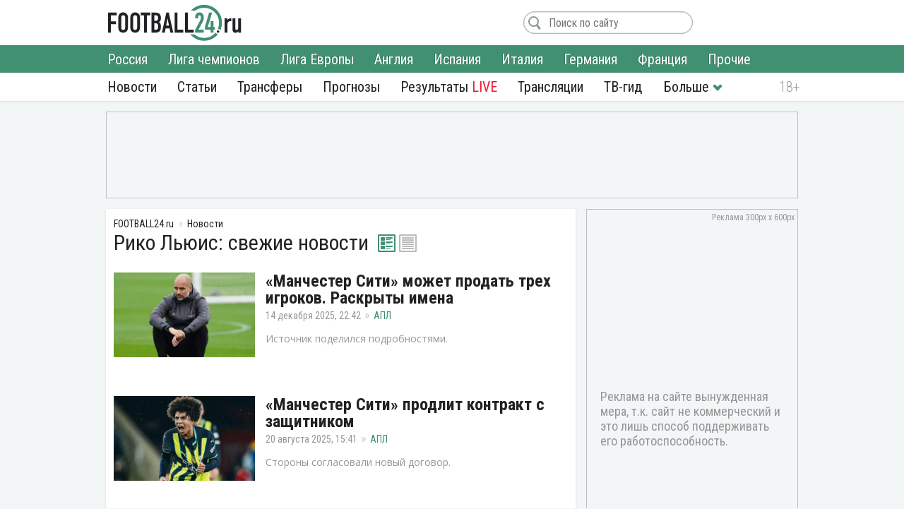

--- FILE ---
content_type: text/html; charset=utf-8
request_url: https://football24.ru/news/Riko-Ljuis/
body_size: 8230
content:
<!DOCTYPE html>
<html lang="ru">
<head>
<meta charset="utf-8">
<title>Рико Льюис сегодня: последние новости, трансферы 2026 | Футбол 24</title>
<meta name="description" content="Свежие новости - «Рико Льюис» сегодня: состав, прогнозы, трансферы, слухи, где сейчас. Календарь и расписание игр, турнирная таблица, результаты, когда играет и во сколько. Последние новости «Рико Льюис» на «Футбол 24»!">
<link rel="search" type="application/opensearchdescription+xml" href="https://football24.ru/index.php?do=opensearch" title="Футбол 24: главные футбольные новости России и мира | Football24.ru">
<link rel="canonical" href="https://football24.ru/news/Riko-Ljuis/">
<link rel="alternate" type="application/rss+xml" title="Футбол 24: главные футбольные новости России и мира | Football24.ru" href="https://football24.ru/rss.xml">
<link href="/engine/classes/min/index.php?charset=utf-8&amp;f=engine/editor/css/default.css&amp;v=45" rel="stylesheet">
<script src="/engine/classes/min/index.php?charset=utf-8&amp;g=general&amp;v=45"></script>
<script src="/engine/classes/min/index.php?charset=utf-8&amp;f=engine/classes/js/jqueryui.js,engine/classes/js/dle_js.js&amp;v=45" defer></script>
<meta name="HandheldFriendly" content="true" />
<meta name="format-detection" content="telephone=no" />
<meta name="viewport" content="width=device-width, initial-scale=1" />
<meta name="robots" content="noyaca" /><meta name="robots" content="max-image-preview:large">
<meta name="apple-mobile-web-app-capable" content="yes" />
<meta name="apple-mobile-web-app-status-bar-style" content="default" />
<meta property="og:title" content="Football24.ru: футбол сегодня" />
<meta property="og:description" content="Лучшие инсайды и новости о футболе" />
<meta property="og:image" content="https://football24.ru/templates/football24/images/share.png" />
<link rel="shortcut icon" href="https://football24.ru/templates/football24/images/favicon.ico">
<link rel="icon" type="image/png" sizes="16x16" href="https://football24.ru/templates/football24/images/favicon-16x16.png">
<link rel="icon" type="image/png" sizes="32x32" href="https://football24.ru/templates/football24/images/favicon-32x32.png">
<link rel="apple-touch-icon" href="https://football24.ru/templates/football24/images/touch-icon-iphone.png">
<link rel="apple-touch-icon" sizes="76x76" href="https://football24.ru/templates/football24/images/touch-icon-ipad.png">
<link rel="apple-touch-icon" sizes="120x120" href="https://football24.ru/templates/football24/images/touch-icon-iphone-retina.png">
<link rel="apple-touch-icon" sizes="152x152" href="https://football24.ru/templates/football24/images/touch-icon-ipad-retina.png">
<link href="/engine/classes/min/index.php?charset=utf-8&amp;f=/templates/football24/css/styles_new.css,/templates/football24/css/engine.css,/templates/football24/css/scrollbar.css&amp;v=256" rel="stylesheet">
<link rel='dns-prefetch' href="//fonts.googleapis.com">
<link rel='dns-prefetch' href="//fonts.gstatic.com">
<link rel='dns-prefetch' href="//ajax.googleapis.com">
<link rel="dns-prefetch" href="//counter.yadro.ru/">
<link rel="dns-prefetch" href="//mc.yandex.ru">
<link href="https://fonts.googleapis.com/css?family=Roboto+Condensed:300,300i,400,400i,700,700i|Open+Sans:400,400i,700,700i&subset=cyrillic"  rel="stylesheet">
</head>
<body itemscope itemtype="https://schema.org/WebPage">
<header itemscope itemtype="https://schema.org/WPHeader">
	<div class="logo_soc">
		<div class="logo" itemprop="name"><a href="https://football24.ru/" rel="home">FOOTBALL24.ru</a></div>
		<a rel="nofollow noopener" href="javascript:{};" id="mright"><i></i></a><a rel="nofollow noopener" href="javascript:{};" id="closem" title="Закрыть" style="display:none;"><i></i></a>
	</div>
    	<nav itemscope itemtype="https://www.schema.org/SiteNavigationElement">
		<div class="menu">
			<ul>
				<li><a itemprop="url" href="/allnews/">Новости</a>
					<ul>
                        <li><a itemprop="url" href="/allnews/russia/">Россия</a></li>
						<li><a itemprop="url" href="/allnews/champions-league/">Лига чемпионов</a></li>
						<li><a itemprop="url" href="/allnews/europa-league/">Лига Европы</a></li>
						<li><a itemprop="url" href="/allnews/england/">Англия</a></li>
						<li><a itemprop="url" href="/allnews/spain/">Испания</a></li>
						<li><a itemprop="url" href="/allnews/italy/">Италия</a></li>
						<li><a itemprop="url" href="/allnews/germany/">Германия</a></li>
						<li><a itemprop="url" href="/allnews/france/">Франция</a></li>
						<li><a itemprop="url" href="/allnews/other/">Прочие</a></li>
					</ul>
				</li>
				<li><a itemprop="url" href="/articles/">Статьи</a></li>
				<li><a itemprop="url" href="/allnews/transfers/">Трансферы</a></li>
				<li><a itemprop="url" href="/prognozi/">Прогнозы</a></li>
				<li><a itemprop="url" href="/livescore.html">Результаты <u>LIVE</u></a></li>
				<li><a itemprop="url" href="/online/">Трансляции</a></li>
				<li><a itemprop="url" href="/tv-programma.html">ТВ-гид</a></li>
                <li class="more"><i></i>
					<ul>
						<li><a itemprop="url" href="/blogs/">Блоги</a></li>
                        <li><a itemprop="url" href="/sports/">Спорт</a></li>
                        <li><a itemprop="url" href="/digest/">Дайджест</a></li>
                        <li><a itemprop="url" href="/retro/">Ретро Футбол</a></li>
                        <li><a href="/vacancy.html">Вакансии</a></li>
						<li><a href="/about.html">О проекте</a></li>
					</ul>
				</li>
                
			</ul>
		</div>
	</nav>
</header>
<!--noindex--><!--googleoff: all--><div class="top_banner"><ins class="adsbygoogle" style="display:inline-block;width:100%;height:120px" data-ad-client="ca-pub-1784015812272119" data-ad-slot="8879405365"></ins><script>(adsbygoogle = window.adsbygoogle || []).push({});</script></div><!--googleon: all--><!--/noindex-->
<div class="mainto "><main><div class="catnews">
	<ol itemscope itemtype="http://schema.org/BreadcrumbList" class="breadcrumbs"><li itemprop="itemListElement" itemscope itemtype="http://schema.org/ListItem"><a itemprop="item" href="https://football24.ru/"><span itemprop="name">FOOTBALL24.ru</span></a><meta itemprop="position" content="1" /></li><li itemprop="itemListElement" itemscope itemtype="http://schema.org/ListItem"><a itemprop="item" href="/allnews/"><span itemprop="name">Новости</span></a><meta itemprop="position" content="2" /></li></ol><!--googleoff: all--><!--noindex--><div id="clubstat"></div>









<script>$(function(){if (typeof club_name!='undefined'){$.post('/engine/modules/clubstat/load.php',{club: club_name}, function(d){$('#clubstat').html(d);});}});</script><!--/noindex--><!--googleon: all-->
	
		<h1>Рико Льюис: свежие новости</h1>
		<div class="list_pict">
	   		<a class="grid active2" id="art_mode" onclick="submenuClick(this);changeChannelsView(this, 'grid');return false;" href="#grid"></a>
	   		<a class="list" id="art_mode" onclick="submenuClick(this);changeChannelsView(this, 'list');return false;" href="#list"></a>
		</div>
		<div id="art_list" class="art_grid">
	
	

<div id='dle-content'><article itemscope itemtype="http://schema.org/Article">
	<figure><a href="https://football24.ru/allnews/england/apl-premier-league/271631-manchester-siti-mozhet-prodat-treh-igrokov-raskryty-imena.html" itemprop="url"><img src="/templates/football24/images/no_foto.jpg" data-src="/uploads/posts/2025-12/thumbs/1765741370_2025-12-14_22-44-45.webp" alt="Манчестер Сити, Савио"></a></figure>
	<div class="post ">
		
		<h2 itemprop="headline"><a href="https://football24.ru/allnews/england/apl-premier-league/271631-manchester-siti-mozhet-prodat-treh-igrokov-raskryty-imena.html" class="nav-ajax">«Манчестер Сити» может продать трех игроков. Раскрыты имена</a></h2>
		<time itemprop="datePublished" datetime="2025-12-14T22:42">14 декабря 2025, 22:42</time><meta itemprop="dateModified" content="2025-12-14"><a href="https://football24.ru/allnews/england/apl-premier-league/" class="category" itemprop="articleSection">АПЛ</a>
		<p itemprop="description">Источник поделился подробностями.</p>
	</div>
    <meta itemprop="image" content="https://football24.ru/uploads/posts/2025-12/thumbs/1765741370_2025-12-14_22-44-45.webp"><meta itemscope itemprop="mainEntityOfPage" itemtype="https://schema.org/WebPage" itemid="https://football24.ru/allnews/england/apl-premier-league/271631-manchester-siti-mozhet-prodat-treh-igrokov-raskryty-imena.html" content="«Манчестер Сити» может продать трех игроков. Раскрыты имена"><link itemprop="thumbnailUrl" href="https://football24.ru/uploads/posts/2025-12/thumbs/1765741370_2025-12-14_22-44-45.webp"/>
    <span itemprop="author" itemscope itemtype="http://schema.org/Person"><meta itemprop="name" content="Максим Гуцко"></span>
    <span style="display:none" itemprop="publisher" itemscope="" itemtype="https://schema.org/Organization"><meta itemprop="name" content="«Футбол 24» - самые свежие новости футбола на сегодня в России и мире. | football24.ru"><meta itemprop="address" content="Россия"><meta itemprop="telephone" content="Используйте форму обратной связи"><span itemprop="logo" itemscope="" itemtype="https://schema.org/ImageObject"><link itemprop="url" href="https://football24.ru/yandexlogo.png"><link itemprop="contentUrl" href="https://football24.ru/index.php?do=feedback"></span></span>
</article><article itemscope itemtype="http://schema.org/Article">
	<figure><a href="https://football24.ru/allnews/england/apl-premier-league/260021-manchester-siti-prodlit-kontrakt-s-zaschitnikom.html" itemprop="url"><img src="/templates/football24/images/no_foto.jpg" data-src="/uploads/posts/2025-08/thumbs/1755693737_2025-08-20_15-43-13.webp" alt="Манчестер Юнайтед, Рико Льюис"></a></figure>
	<div class="post ">
		
		<h2 itemprop="headline"><a href="https://football24.ru/allnews/england/apl-premier-league/260021-manchester-siti-prodlit-kontrakt-s-zaschitnikom.html" class="nav-ajax">«Манчестер Сити» продлит контракт с защитником</a></h2>
		<time itemprop="datePublished" datetime="2025-08-20T15:41">20 августа 2025, 15:41</time><meta itemprop="dateModified" content="2025-08-20"><a href="https://football24.ru/allnews/england/apl-premier-league/" class="category" itemprop="articleSection">АПЛ</a>
		<p itemprop="description">Стороны согласовали новый договор.</p>
	</div>
    <meta itemprop="image" content="https://football24.ru/uploads/posts/2025-08/thumbs/1755693737_2025-08-20_15-43-13.webp"><meta itemscope itemprop="mainEntityOfPage" itemtype="https://schema.org/WebPage" itemid="https://football24.ru/allnews/england/apl-premier-league/260021-manchester-siti-prodlit-kontrakt-s-zaschitnikom.html" content="«Манчестер Сити» продлит контракт с защитником"><link itemprop="thumbnailUrl" href="https://football24.ru/uploads/posts/2025-08/thumbs/1755693737_2025-08-20_15-43-13.webp"/>
    <span itemprop="author" itemscope itemtype="http://schema.org/Person"><meta itemprop="name" content="Максим Гуцко"></span>
    <span style="display:none" itemprop="publisher" itemscope="" itemtype="https://schema.org/Organization"><meta itemprop="name" content="«Футбол 24» - самые свежие новости футбола на сегодня в России и мире. | football24.ru"><meta itemprop="address" content="Россия"><meta itemprop="telephone" content="Используйте форму обратной связи"><span itemprop="logo" itemscope="" itemtype="https://schema.org/ImageObject"><link itemprop="url" href="https://football24.ru/yandexlogo.png"><link itemprop="contentUrl" href="https://football24.ru/index.php?do=feedback"></span></span>
</article><article itemscope itemtype="http://schema.org/Article">
	<figure><a href="https://football24.ru/allnews/other/254907-zaschitnik-manchester-siti-ljuis-propustit-esche-dva-matcha-klubnogo-chm-2025.html" itemprop="url"><img src="/templates/football24/images/no_foto.jpg" data-src="/uploads/posts/2025-06/thumbs/1750712938_lewis.webp" alt="Манчестер Сити, Рико Льюис"></a></figure>
	<div class="post ">
		
		<h2 itemprop="headline"><a href="https://football24.ru/allnews/other/254907-zaschitnik-manchester-siti-ljuis-propustit-esche-dva-matcha-klubnogo-chm-2025.html" class="nav-ajax">Защитник «Манчестер Сити» Льюис пропустит ещё два матча клубного ЧМ</a></h2>
		<time itemprop="datePublished" datetime="2025-06-24T00:59">24 июня 2025, 00:59</time><meta itemprop="dateModified" content="2025-06-24"><a href="https://football24.ru/allnews/other/" class="category" itemprop="articleSection">Другие</a>
		<p itemprop="description">Футболист уже не смог помочь команде в матче против «Аль-Айна» (6:0).</p>
	</div>
    <meta itemprop="image" content="https://football24.ru/uploads/posts/2025-06/thumbs/1750712938_lewis.webp"><meta itemscope itemprop="mainEntityOfPage" itemtype="https://schema.org/WebPage" itemid="https://football24.ru/allnews/other/254907-zaschitnik-manchester-siti-ljuis-propustit-esche-dva-matcha-klubnogo-chm-2025.html" content="Защитник «Манчестер Сити» Льюис пропустит ещё два матча клубного ЧМ"><link itemprop="thumbnailUrl" href="https://football24.ru/uploads/posts/2025-06/thumbs/1750712938_lewis.webp"/>
    <span itemprop="author" itemscope itemtype="http://schema.org/Person"><meta itemprop="name" content="Виктор Федоров"></span>
    <span style="display:none" itemprop="publisher" itemscope="" itemtype="https://schema.org/Organization"><meta itemprop="name" content="«Футбол 24» - самые свежие новости футбола на сегодня в России и мире. | football24.ru"><meta itemprop="address" content="Россия"><meta itemprop="telephone" content="Используйте форму обратной связи"><span itemprop="logo" itemscope="" itemtype="https://schema.org/ImageObject"><link itemprop="url" href="https://football24.ru/yandexlogo.png"><link itemprop="contentUrl" href="https://football24.ru/index.php?do=feedback"></span></span>
</article><article itemscope itemtype="http://schema.org/Article">
	<figure><a href="https://football24.ru/allnews/champions-league/195357-gvardiola-v-vostorge-ot-junogo-ljuisa.html" itemprop="url"><img src="/templates/football24/images/no_foto.jpg" data-src="/uploads/posts/2023-10/thumbs/1696503412_lewis.webp" alt="Манчестер Сити, Рико Льюис"></a></figure>
	<div class="post ">
		
		<h2 itemprop="headline"><a href="https://football24.ru/allnews/champions-league/195357-gvardiola-v-vostorge-ot-junogo-ljuisa.html" class="nav-ajax">Гвардиола в восторге от юного Льюиса</a></h2>
		<time itemprop="datePublished" datetime="2023-10-05T13:56">5 октября 2023, 13:56</time><meta itemprop="dateModified" content="2023-10-05"><a href="https://football24.ru/allnews/champions-league/" class="category" itemprop="articleSection">Лига чемпионов</a>
		<p itemprop="description">Пеп нахваливает футболиста «Сити».</p>
	</div>
    <meta itemprop="image" content="https://football24.ru/uploads/posts/2023-10/thumbs/1696503412_lewis.webp"><meta itemscope itemprop="mainEntityOfPage" itemtype="https://schema.org/WebPage" itemid="https://football24.ru/allnews/champions-league/195357-gvardiola-v-vostorge-ot-junogo-ljuisa.html" content="Гвардиола в восторге от юного Льюиса"><link itemprop="thumbnailUrl" href="https://football24.ru/uploads/posts/2023-10/thumbs/1696503412_lewis.webp"/>
    <span itemprop="author" itemscope itemtype="http://schema.org/Person"><meta itemprop="name" content="Алексей Столяренко"></span>
    <span style="display:none" itemprop="publisher" itemscope="" itemtype="https://schema.org/Organization"><meta itemprop="name" content="«Футбол 24» - самые свежие новости футбола на сегодня в России и мире. | football24.ru"><meta itemprop="address" content="Россия"><meta itemprop="telephone" content="Используйте форму обратной связи"><span itemprop="logo" itemscope="" itemtype="https://schema.org/ImageObject"><link itemprop="url" href="https://football24.ru/yandexlogo.png"><link itemprop="contentUrl" href="https://football24.ru/index.php?do=feedback"></span></span>
</article></div>
</div></div></main><div class="sidebar" itemscope itemtype="http://schema.org/WPSideBar">
	<div class="right_banner bcat" itemscope itemtype="https://schema.org/WPAdBlock"><ins class="adsbygoogle" style="display:block" data-ad-client="ca-pub-1784015812272119" data-ad-slot="1675613406" data-ad-format="auto" data-full-width-responsive="true"></ins><script>(adsbygoogle = window.adsbygoogle || []).push({});</script>
</div>
    
	<div id="wrap">
		<aside class="pbnews" >
			<h2 itemprop="name">Самое читаемое</h2>
			<ul>
				<li class=""><a href="https://football24.ru/allnews/russia/rpl-premier-league/275679-on-v-barselone-musaev-sdelal-zajavlenie-po-kordobe.html">«Он в Барселоне». Мусаев сделал заявление по Кордобе</a></li><li class=""><a href="https://football24.ru/allnews/russia/rpl-premier-league/275605-spartak-razocharovalsja-v-letnem-novichke-klub-nedovolen-transferom.html">«Спартак» разочаровался в летнем новичке, клуб недоволен трансфером</a></li><li class=""><a href="https://football24.ru/allnews/russia/rpl-premier-league/275623-zenitovec-pedro-prinjal-reshenie-po-dalnejshej-karere.html">Зенитовец Педро принял решение по дальнейшей карьере</a></li><li class=""><a href="https://football24.ru/allnews/russia/rpl-premier-league/275695-objavlena-odna-iz-transfernyh-celej-spartaka-na-jetu-zimu.html">Объявлена одна из трансферных целей «Спартака» на эту зиму</a></li><li class=""><a href="https://football24.ru/allnews/russia/rpl-premier-league/275642-jeks-poluzaschitnik-cska-i-zenita-podpisal-kontrakt-s-novym-klubom.html">Экс-полузащитник ЦСКА и «Зенита» скоро подпишет контракт с новым клубом</a></li><li class=""><a href="https://football24.ru/allnews/russia/rpl-premier-league/275628-prucev-objasnil-pochemu-reshil-ujti-iz-spartaka.html">Пруцев объяснил, почему решил уйти из «Спартака»</a></li><li class=""><a href="https://football24.ru/allnews/russia/rpl-premier-league/275771-agent-zajavil-chto-aleksej-batrakov-hochet-perejti-v-evropejskij-top-klub-letom.html">Агент заявил, что Алексей Батраков хочет перейти в европейский топ-клуб летом</a></li><li class=""><a href="https://football24.ru/allnews/russia/rpl-premier-league/275689-zenit-publichno-obratilsja-k-kerzhakovu.html">«Зенит» публично обратился к Кержакову</a></li><li class=""><a href="https://football24.ru/allnews/russia/rpl-premier-league/275644-agent-safonov-predpolozhil-kak-spartak-povedet-sebja-v-zimnee-transfernoe-okno.html">Агент Сафонов предположил, как «Спартак» поведет себя в зимнее трансферное окно</a></li><li class=""><a href="https://football24.ru/allnews/russia/rpl-premier-league/275775-zaschitnik-lokomotiva-perejdet-v-baltiku.html">Защитник «Локомотива» перейдет в «Балтику»</a></li>
			</ul>
		</aside>
		<div class="rb_banner rb2" itemscope itemtype="https://schema.org/WPAdBlock"><ins class="adsbygoogle" style="display:inline-block;width:300px;height:250px" data-ad-client="ca-pub-1784015812272119" data-ad-slot="5692316648"></ins><script>(adsbygoogle = window.adsbygoogle || []).push({});</script></div>
	</div>
    
</div></div>
<footer itemscope itemtype="https://schema.org/WPFooter">
	<div class="c_footer">
		<div class="m_footer"><ul><li><a href="/privacy.html" rel="license">Конфиденциальность</a></li><li><a href="/policy.html" rel="license">Соглашение</a></li><li><a href="/useofinformation.html" rel="license">Использование информации</a></li><li><a href="/index.php?do=feedback" rel="contact">Контакты</a></li></ul></div>
		<div class="logo"><a href="/" rel="home">FOOTBALL24.ru</a></div>
		<div class="copy_paste"><b></b><i></i><meta itemprop="copyrightYear" content="2020"></div>
		<div class="counter">
            <!--LiveInternet logo--><a href="//www.liveinternet.ru/click"target="_blank"><img src="//counter.yadro.ru/logo?41.1"title="LiveInternet"alt="" border="0" width="31" height="31"/></a><!--/LiveInternet-->
        </div>
	</div>
</footer><!--noindex--><!--googleoff: all-->
<script src="/engine/classes/min/index.php?charset=utf-8&f=templates/football24/js/mplus_new.js,templates/football24/js/jscrollbar.js&v=207" defer></script>
<script>
<!--
var dle_root       = '/';
var is_logged = false, is_scroll = true, topscroll = 0, grecaptcha = null, fb24 = {loaded: []};
var news_info = ''; 
var dle_admin      = '';
var dle_login_hash = '736fd40ae8c2ceb50a47a21617e5fb026e9b05f5';
var dle_group      = 5;
var dle_skin       = 'football24';
var dle_wysiwyg    = '1';
var quick_wysiwyg  = '1';
var dle_act_lang   = ["Да", "Нет", "Ввод", "Отмена", "Сохранить", "Удалить", "Загрузка. Пожалуйста, подождите..."];
var menu_short     = 'Быстрое редактирование';
var menu_full      = 'Полное редактирование';
var menu_profile   = 'Просмотр профиля';
var menu_send      = 'Отправить сообщение';
var menu_uedit     = 'Админцентр';
var dle_info       = 'Информация';
var dle_confirm    = 'Подтверждение';
var dle_prompt     = 'Ввод информации';
var dle_req_field  = 'Заполните все необходимые поля';
var dle_del_agree  = 'Вы действительно хотите удалить? Данное действие невозможно будет отменить';
var dle_spam_agree = 'Вы действительно хотите отметить пользователя как спамера? Это приведёт к удалению всех его комментариев';
var dle_complaint  = 'Укажите текст Вашей жалобы для администрации:';
var dle_big_text   = 'Выделен слишком большой участок текста.';
var dle_orfo_title = 'Укажите комментарий для администрации к найденной ошибке на странице';
var dle_p_send     = 'Отправить';
var dle_p_send_ok  = 'Уведомление успешно отправлено';
var dle_save_ok    = 'Изменения успешно сохранены. Обновить страницу?';
var dle_reply_title= 'Ответ на комментарий';
var dle_tree_comm  = '0';
var dle_del_news   = 'Удалить статью';
var dle_sub_agree  = 'Вы действительно хотите подписаться на комментарии к данной публикации?';
var allow_dle_delete_news   = false;

//-->
</script>
<link href="https://id.football24.ru/coments.css?1031" rel="stylesheet"><script src="https://id.football24.ru/comments.js?9"></script>
<script>$(function () {var ids = [];$("[data-cid]").each(function (i, j) {ids[i] = $(this).data("cid");});$.post("//id.football24.ru/ajax.php?route=comments", { ids: ids }, function (d) {for (var i in d.result) {var el = $("[data-cid='" + i + "']");if (d.result[i] > 0) {el.text(d.result[i]).show();} else {el.hide();}}}, "json");});</script>

<script>document.addEventListener("DOMContentLoaded", function() {let lazyImages = document.querySelectorAll('img[data-src]'); let observer = new IntersectionObserver(entries => {entries.forEach(entry => {if (entry.isIntersecting) {let img = entry.target;img.src = img.getAttribute('data-src');img.removeAttribute('data-src');observer.unobserve(img);}});});lazyImages.forEach(img => observer.observe(img));});</script>

<!-- Yandex.Metrika counter --><script type="text/javascript" > (function(m,e,t,r,i,k,a){m[i]=m[i]||function(){(m[i].a=m[i].a||[]).push(arguments)}; m[i].l=1*new Date();k=e.createElement(t),a=e.getElementsByTagName(t)[0],k.async=1,k.src=r,a.parentNode.insertBefore(k,a)}) (window, document, "script", "https://mc.yandex.ru/metrika/tag.js", "ym"); ym(51484126, "init",{clickmap:true, trackLinks:true, accurateTrackBounce:true, webvisor:true});</script><noscript><div><img src="https://mc.yandex.ru/watch/51484126" style="position:absolute; left:-9999px;" alt=""/></div></noscript><!-- /Yandex.Metrika counter -->

<script async src="https://pagead2.googlesyndication.com/pagead/js/adsbygoogle.js?client=ca-pub-1784015812272119" crossorigin="anonymous"></script><script async src="https://securepubads.g.doubleclick.net/tag/js/gpt.js"></script><script>window.googletag = window.googletag || {cmd: []}; googletag.cmd.push(function() {googletag.defineSlot('/21902364955,22589983735/CM_football24.ru_Sports_And_Information_Top/CM_football24.ru_Sports_And_Information_300x250_1', [300, 250], 'div-gpt-ad-1707730178224-0').addService(googletag.pubads()); googletag.pubads().enableSingleRequest(); googletag.enableServices(); });</script>
<!--LiveInternet counter--><script type="text/javascript">new Image().src="//counter.yadro.ru/hit?r"+escape(document.referrer)+((typeof(screen)=="undefined")?"":";s"+screen.width+"*"+screen.height+"*"+(screen.colorDepth?screen.colorDepth:screen.pixelDepth))+";u"+escape(document.URL)+";h"+escape(document.title.substring(0,150))+";"+Math.random();</script><!--/LiveInternet--><!--googleon: all--><!--/noindex-->
</body>
</html> 

--- FILE ---
content_type: text/html; charset=utf-8
request_url: https://www.google.com/recaptcha/api2/aframe
body_size: 265
content:
<!DOCTYPE HTML><html><head><meta http-equiv="content-type" content="text/html; charset=UTF-8"></head><body><script nonce="EdEN0QbT5GYh-ET2MFw7iA">/** Anti-fraud and anti-abuse applications only. See google.com/recaptcha */ try{var clients={'sodar':'https://pagead2.googlesyndication.com/pagead/sodar?'};window.addEventListener("message",function(a){try{if(a.source===window.parent){var b=JSON.parse(a.data);var c=clients[b['id']];if(c){var d=document.createElement('img');d.src=c+b['params']+'&rc='+(localStorage.getItem("rc::a")?sessionStorage.getItem("rc::b"):"");window.document.body.appendChild(d);sessionStorage.setItem("rc::e",parseInt(sessionStorage.getItem("rc::e")||0)+1);localStorage.setItem("rc::h",'1769751761122');}}}catch(b){}});window.parent.postMessage("_grecaptcha_ready", "*");}catch(b){}</script></body></html>

--- FILE ---
content_type: text/css; charset=utf-8
request_url: https://football24.ru/engine/classes/min/index.php?charset=utf-8&f=engine/editor/css/default.css&v=45
body_size: 693
content:
.fr-text-gray{color: #AAA !important;}.fr-text-red{color: #F44336 !important;}.fr-text-blue{color: #2196F3 !important;}.fr-text-green{color: #4CAF50 !important;}.fr-text-bordered{border-top: solid 1px #222; border-bottom: solid 1px #222; padding: 10px 0;}.fr-text-spaced{letter-spacing: 1px;}.fr-text-uppercase{text-transform: uppercase;}img.fr-dib{margin: 5px auto; display: block; float: none; vertical-align: top;}img.fr-dib.fr-fil{margin-left: 0;}img.fr-dib.fr-fir{margin-right: 0;}img.fr-dii{display: inline-block; float: none; vertical-align: bottom; margin-left: 5px; margin-right: 5px; max-width: calc(100% - (2 * 5px));}img.fr-dii.fr-fil{float: left; margin: 5px 5px 5px 0; max-width: calc(100% - 5px);}img.fr-dii.fr-fir{float: right; margin: 5px 0 5px 5px; max-width: calc(100% - 5px);}img.fr-rounded{border-radius: 7px;}img.fr-bordered{border: 1px solid #ddd; -webkit-box-sizing: content-box; -moz-box-sizing: content-box; box-sizing: content-box;}img.fr-padded{padding: 5px; -webkit-box-sizing: content-box; -moz-box-sizing: content-box; box-sizing: content-box;}img.fr-shadows{box-shadow: rgba(0, 0, 0, 0.29) 0px 1px 6px; -webkit-box-sizing: content-box; -moz-box-sizing: content-box; box-sizing: content-box;}.fr-video{text-align: center; position: relative;}.fr-video > *{-webkit-box-sizing: content-box; -moz-box-sizing: content-box; box-sizing: content-box; max-width: 100%; border: none;}.fr-video.fr-dvb{display: block; clear: both;}.fr-video.fr-dvb.fr-fvl{text-align: left;}.fr-video.fr-dvb.fr-fvr{text-align: right;}.fr-video.fr-dvi{display: inline-block;}.fr-video.fr-dvi.fr-fvl{float: left;}.fr-video.fr-dvi.fr-fvr{float: right;}a.fr-strong{font-weight: 700;}table.fr-solid-borders td,table.fr-solid-borders th{border: 1px solid #dddddd !important;}table.fr-dashed-borders td,table.fr-dashed-borders th{border: 1px dashed #dddddd !important;}table.fr-alternate-rows tbody tr:nth-child(2n){background: #f5f5f5;}table td.fr-red,table th.fr-red{border: 1px double #F44336 !important;}table td.fr-blue,table th.fr-blue{border: 1px double #2196F3 !important;}table td.fr-green,table th.fr-green{border: 1px double #4CAF50 !important;}table td.fr-thick,table th.fr-thick{border-width: 2px;}